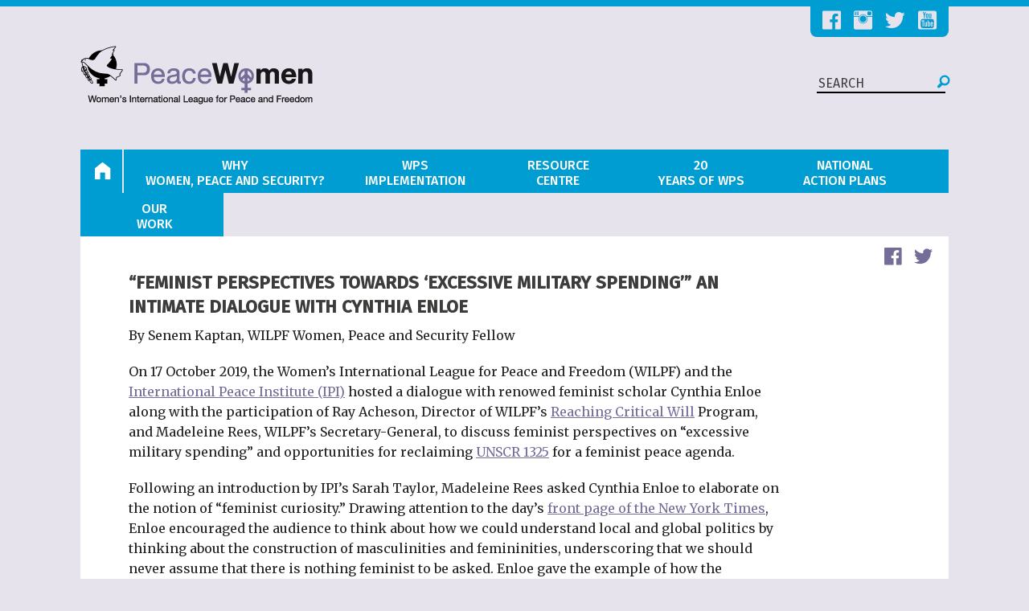

--- FILE ---
content_type: text/html; charset=utf-8
request_url: http://peacewomen.org/node/103744
body_size: 10357
content:
<!DOCTYPE html>
<html lang="en">

<head>
  <meta http-equiv="Content-Type" content="text/html; charset=utf-8" />
<link rel="shortcut icon" href="http://peacewomen.org/sites/default/files/favicon.ico" type="image/vnd.microsoft.icon" />
<meta name="description" content="By Senem Kaptan, WILPF Women, Peace and Security Fellow" />
<meta name="generator" content="Drupal 7 (https://www.drupal.org)" />
<link rel="canonical" href="http://peacewomen.org/node/103744" />
<link rel="shortlink" href="http://peacewomen.org/node/103744" />
<meta property="og:site_name" content="PeaceWomen" />
<meta property="og:type" content="article" />
<meta property="og:url" content="http://peacewomen.org/node/103744" />
<meta property="og:title" content="“​Feminist Perspectives Towards ‘Excessive Military Spending’” An Intimate Dialogue with Cynthia Enloe" />
<meta property="og:description" content="By Senem Kaptan, WILPF Women, Peace and Security Fellow" />
<meta property="og:updated_time" content="2020-05-19T08:01:32-04:00" />
<meta property="article:published_time" content="2019-10-16T10:56:00-04:00" />
<meta property="article:modified_time" content="2020-05-19T08:01:32-04:00" />
  <title>“​Feminist Perspectives Towards ‘Excessive Military Spending’” An Intimate Dialogue with Cynthia Enloe | PeaceWomen</title>
  <meta name="viewport" content="width=device-width, initial-scale=1.0">
  <meta name="google-translate-customization" content="4f55d4b4fb7b7f15-decda33ac0e42326-g90e35a502d023c6b-e"></meta>

  <link href='//fonts.googleapis.com/css?family=Merriweather:400,300,700|Fira+Sans:300,400,500&subset=latin,latin-ext' rel='stylesheet' type='text/css'>
  <link type="text/css" rel="stylesheet" href="http://peacewomen.org/sites/default/files/css/css_kShW4RPmRstZ3SpIC-ZvVGNFVAi0WEMuCnI0ZkYIaFw.css" media="all" />
<link type="text/css" rel="stylesheet" href="http://peacewomen.org/sites/default/files/css/css_oKvtPAZJpCmtVu4VMFKaA6AcxYRxLZBTxAgvS3wkYbo.css" media="all" />
<link type="text/css" rel="stylesheet" href="http://peacewomen.org/sites/default/files/css/css_xJmSKp8-CcD91CRmkwv8NA4n5Z_1E_RWGTqvH4xcZx0.css" media="all" />
<link type="text/css" rel="stylesheet" href="http://peacewomen.org/sites/default/files/css/css_26Au2sRjuTv79he8fr2XbVd7C48pTFRbWZcg92lpw4A.css" media="all" />
  <script type="text/javascript" src="//code.jquery.com/jquery-1.8.3.min.js"></script>
<script type="text/javascript">
<!--//--><![CDATA[//><!--
window.jQuery || document.write("<script src='/sites/all/modules/contrib/jquery_update/replace/jquery/1.8/jquery.min.js'>\x3C/script>")
//--><!]]>
</script>
<script type="text/javascript" src="http://peacewomen.org/sites/default/files/js/js_38VWQ3jjQx0wRFj7gkntZr077GgJoGn5nv3v05IeLLo.js"></script>
<script type="text/javascript" src="http://peacewomen.org/sites/default/files/js/js_9cRduwg9JNnZEl5xk6SmcNlDol1RRPQoMfwmwC2fvH0.js"></script>
<script type="text/javascript" src="http://peacewomen.org/sites/default/files/js/js_kXAG4HKvWI96JXKzh_GkJu2WLJ7yW-Xcy37bzqyOC9o.js"></script>
<script type="text/javascript">
<!--//--><![CDATA[//><!--
(function(i,s,o,g,r,a,m){i["GoogleAnalyticsObject"]=r;i[r]=i[r]||function(){(i[r].q=i[r].q||[]).push(arguments)},i[r].l=1*new Date();a=s.createElement(o),m=s.getElementsByTagName(o)[0];a.async=1;a.src=g;m.parentNode.insertBefore(a,m)})(window,document,"script","https://www.google-analytics.com/analytics.js","ga");ga("create", "UA-1656069-4", {"cookieDomain":"auto"});ga("set", "anonymizeIp", true);ga("send", "pageview");
//--><!]]>
</script>
<script type="text/javascript" src="http://peacewomen.org/sites/default/files/js/js_BxdNUwMbpGFRPMqCc9ROp9eAw19-9hw0EX_Gw-a58WU.js"></script>
<script type="text/javascript">
<!--//--><![CDATA[//><!--
jQuery.extend(Drupal.settings, {"basePath":"\/","pathPrefix":"","ajaxPageState":{"theme":"peacewomen","theme_token":"CVAmsASt_hYQ4lvwjFGeuLBXf2IXGu2b_OcyQ-WAptw","js":{"\/\/code.jquery.com\/jquery-1.8.3.min.js":1,"0":1,"misc\/jquery-extend-3.4.0.js":1,"misc\/jquery-html-prefilter-3.5.0-backport.js":1,"misc\/jquery.once.js":1,"misc\/drupal.js":1,"sites\/all\/modules\/custom\/pw_custom_calendar\/jquery.qtip.custom\/jquery.qtip.min.js":1,"sites\/all\/modules\/contrib\/video\/js\/video.js":1,"sites\/all\/modules\/google_analytics\/googleanalytics.js":1,"1":1,"sites\/all\/themes\/custom\/peacewomen\/components\/foundation\/js\/foundation.js":1,"sites\/all\/themes\/custom\/peacewomen\/components\/foundation\/js\/foundation\/foundation.accordion.js":1,"sites\/all\/themes\/custom\/peacewomen\/components\/responsivetables\/js\/responsive-tables.js":1,"sites\/all\/themes\/custom\/peacewomen\/js\/peacewomen.js":1},"css":{"modules\/system\/system.base.css":1,"modules\/system\/system.messages.css":1,"modules\/system\/system.theme.css":1,"modules\/aggregator\/aggregator.css":1,"sites\/all\/modules\/contrib\/calendar\/css\/calendar_multiday.css":1,"modules\/field\/theme\/field.css":1,"modules\/node\/node.css":1,"sites\/all\/modules\/custom\/pw_custom_calendar\/jquery.qtip.custom\/jquery.qtip.min.css":1,"modules\/user\/user.css":1,"sites\/all\/modules\/contrib\/views\/css\/views.css":1,"sites\/all\/modules\/contrib\/ctools\/css\/ctools.css":1,"sites\/all\/modules\/contrib\/video\/css\/video.css":1,"sites\/all\/modules\/widgets\/widgets.css":1,"sites\/all\/themes\/custom\/peacewomen\/css\/normalize.css":1,"sites\/all\/themes\/custom\/peacewomen\/css\/foundation.css":1,"sites\/all\/themes\/custom\/peacewomen\/components\/responsivetables\/css\/responsive-tables.css":1,"sites\/all\/themes\/custom\/peacewomen\/css\/main.css":1}},"googleanalytics":{"trackOutbound":1,"trackMailto":1,"trackDownload":1,"trackDownloadExtensions":"7z|aac|arc|arj|asf|asx|avi|bin|csv|doc(x|m)?|dot(x|m)?|exe|flv|gif|gz|gzip|hqx|jar|jpe?g|js|mp(2|3|4|e?g)|mov(ie)?|msi|msp|pdf|phps|png|ppt(x|m)?|pot(x|m)?|pps(x|m)?|ppam|sld(x|m)?|thmx|qtm?|ra(m|r)?|sea|sit|tar|tgz|torrent|txt|wav|wma|wmv|wpd|xls(x|m|b)?|xlt(x|m)|xlam|xml|z|zip"}});
//--><!]]>
</script>
</head>
<body class="html not-front not-logged-in no-sidebars page-node page-node- page-node-103744 node-type-wilpf-initiatives-events" >

<div class="off-canvas-wrap" data-offcanvas>
<div class="inner-wrap">

  <div id="skip-link">
    <a href="#main-content" class="element-invisible element-focusable">Skip to main content</a>
  </div>


    <nav class="tab-bar show-for-small-only">
  <section class="left-small">
    <a class="left-off-canvas-toggle menu-icon" ><span></span></a>
  </section>

  <section class="middle tab-bar-section">
  <!-- <h1 class="title"><a href="/home">home</a></h1> -->
  </section>
</nav>

<aside class="left-off-canvas-menu">
    <div class="region region-mobile-menu">
    <div id="block-menu-block-3" class="block block-menu-block">

    
  <div class="content">
    <div class="menu-block-wrapper menu-block-3 menu-name-main-menu parent-mlid-0 menu-level-1">
  <ul class="menu"><li class="first expanded menu-mlid-218"><a href="/" class=""><span class="fi-home"></span> <span class="menu-link-home">Home</span></a><ul class="menu"><li class="first last leaf menu-mlid-1821"><a href="/contact-us">Contact Us</a></li>
</ul></li>
<li class="expanded menu-mlid-1669"><a href="/why-WPS"><span class="firstword">Why</span> Women, Peace and Security?</a><ul class="menu"><li class="first leaf menu-mlid-1682"><a href="/why-WPS/the-problem">The Problem</a></li>
<li class="expanded menu-mlid-1683"><a href="/why-WPS/solutions">Solutions: Innovative WPS Agenda</a><ul class="menu"><li class="first leaf menu-mlid-1687"><a href="/why-WPS/solutions/background">Background</a></li>
<li class="leaf menu-mlid-1688"><a href="/why-WPS/solutions/implementation">Implementation</a></li>
<li class="leaf menu-mlid-1689"><a href="/why-WPS/solutions/integrated-approach">Integrated Approach</a></li>
<li class="last leaf menu-mlid-1690"><a href="/why-WPS/solutions/resolutions">The Resolutions</a></li>
</ul></li>
<li class="leaf menu-mlid-1685"><a href="/why-WPS/what-can-you-do">What Can You Do?</a></li>
<li class="leaf menu-mlid-1684"><a href="/why-WPS/impact">Proof: Impact & Cases</a></li>
<li class="leaf menu-mlid-1686"><a href="/why-WPS/critical-issues">Critical Issues</a></li>
<li class="last leaf menu-mlid-1991"><a href="http://wilpf.org/">WILPF</a></li>
</ul></li>
<li class="expanded menu-mlid-1670"><a href="/who-implements"><span class="firstword">WPS</span> Implementation</a><ul class="menu"><li class="first expanded menu-mlid-1676"><a href="/security-council" class="who-impl-main">WPS in the UN Security Council</a><ul class="menu"><li class="first expanded menu-mlid-1120 menu_placeholder columns small-4 sc-monitor"><span class="icon_un_engagement nolink">Security Council Monitoring</span><ul class="menu"><li class="first leaf menu-mlid-1178"><a href="/security-council/thematic-topics">Thematic Topics</a></li>
<li class="leaf has-children menu-mlid-1197"><a href="/security-council/WPS-indicators-and-monitoring">Monitoring Indicators</a></li>
<li class="leaf menu-mlid-1201"><a href="/security-council/other-council-work/arria-meetings">Arria Meetings</a></li>
<li class="leaf has-children menu-mlid-895"><a href="https://www.peacewomen.org/node/96169">The 2242 Informal Expert Group</a></li>
<li class="leaf has-children menu-mlid-1148"><a href="/security-council/resolution-watch">Security Council Resolutions</a></li>
<li class="leaf has-children menu-mlid-1151"><a href="https://www.peacewomen.org/resource-center">Secretary-General Reports</a></li>
<li class="leaf menu-mlid-1202"><a href="/security-council/other-council-work/field-missions">Field Missions</a></li>
<li class="last leaf menu-mlid-2136"><a href="https://www.peacewomen.org/e-news">Our Reporting and Analysis</a></li>
</ul></li>
<li class="expanded menu-mlid-1121 menu_placeholder columns small-4 sc-milestones"><span class="nolink">Milestones</span><ul class="menu"><li class="first leaf menu-mlid-2138"><a href="/security-council/2020WPS">Milestones: 2020 20th Anniversary</a></li>
<li class="leaf has-children menu-mlid-1180"><a href="/security-council/2015HLR">Milestones: 2015 High Level Review</a></li>
<li class="leaf has-children menu-mlid-1193"><a href="/security-council/2010-anniversary">Milestones: 2010 10th Anniversary</a></li>
<li class="last leaf menu-mlid-1194"><a href="/security-council/annual-open-debates-and-anniversary">Open Debates on Women, Peace and Security</a></li>
</ul></li>
<li class="last expanded menu-mlid-1122 menu_placeholder columns small-4 sc-advocacy"><span class="nolink">Advocacy &amp; Forecast</span><ul class="menu"><li class="first leaf menu-mlid-1195"><a href="/security-council/WPS-in-SC-Council">About Women, Peace and Security in the Security Council</a></li>
<li class="leaf menu-mlid-2135"><a href="/civil-society-briefers">Civil Society Briefers to the UNSC</a></li>
<li class="leaf menu-mlid-1198"><a href="/security-council/sexual-violence-indicators-and-monitoring">Sexual Violence Monitoring</a></li>
<li class="leaf menu-mlid-1646"><a href="/monthly-action-points">Advocacy at the Security Council</a></li>
<li class="leaf menu-mlid-2006"><a href="/node/100653">Feminist Security Council Agenda</a></li>
<li class="last leaf menu-mlid-1962"><a href="/scorecards">Security Council Scorecard</a></li>
</ul></li>
</ul></li>
<li class="expanded menu-mlid-1675"><a href="/peacewomen_and_the_un" class="who-impl-main">WPS Across the United Nations</a><ul class="menu"><li class="first expanded menu-mlid-1102 menu_placeholder columns small-6 un-engagement"><span class="menu_nolink nolink">Peacewomen Engagement</span><ul class="menu"><li class="first leaf has-children menu-mlid-1101"><a href="/UN/csw">Commission on the Status of Women (CSW)</a></li>
<li class="leaf has-children menu-mlid-1184"><a href="/UN/general-assembly">UN General Assembly</a></li>
<li class="leaf has-children menu-mlid-1186"><a href="/UN/sustainable-development">Sustainable Development Goals (SDGs) and Agenda 2030</a></li>
<li class="leaf has-children menu-mlid-1188"><a href="https://www.reachingcriticalwill.org">Disarmament</a></li>
<li class="last leaf has-children menu-mlid-1187"><a href="https://www.wilpf.org/global-programmes/human-rights/">Human Rights Council and CEDAW</a></li>
</ul></li>
<li class="collapsed menu-mlid-1103 menu_placeholder columns small-6 un-monitor"><span class="menu_nolink nolink">Obligations Across the UN</span></li>
<li class="last leaf menu-mlid-1677"><a href="/UN/WPS-obligations">United Nations Obligations on Women, Peace and Security</a></li>
</ul></li>
<li class="last expanded menu-mlid-1678"><a href="/civil-society">Civil Society</a><ul class="menu"><li class="first leaf menu-mlid-1679"><a href="/civil-society/actions">Actions</a></li>
<li class="leaf menu-mlid-1681"><a href="/civil-society/overview">Civil Society Organizations - Overview</a></li>
<li class="last leaf menu-mlid-1700"><a href="/resource-centre/WILPF-initiatives-and-events/local-to-global">Local to Global</a></li>
</ul></li>
</ul></li>
<li class="expanded menu-mlid-1104"><a href="/resource-center" title="Resource Center"><span class="firstword">Resource</span> Centre</a><ul class="menu"><li class="first leaf menu-mlid-1105"><a href="/search">Search Hub</a></li>
<li class="leaf menu-mlid-1106"><a href="/e-news">Our Monitoring and Analysis</a></li>
<li class="expanded menu-mlid-1109"><a href="/resolutions-texts-and-translations">Resolution Texts and Translations</a><ul class="menu"><li class="first leaf menu-mlid-1410"><a href="/SCR-1960">SCR-1960</a></li>
<li class="leaf menu-mlid-1415"><a href="/SCR-2122">SCR-2122</a></li>
<li class="leaf menu-mlid-1409"><a href="/SCR-1325">Security Council Resolution 1325</a></li>
<li class="leaf menu-mlid-1411"><a href="/SCR-1820">Security Council Resolution 1820</a></li>
<li class="leaf menu-mlid-1413"><a href="/SCR-1888">Security Council Resolution 1888</a></li>
<li class="leaf menu-mlid-1412"><a href="/SCR-1889">Security Council Resolution 1889</a></li>
<li class="last leaf menu-mlid-1414"><a href="/SCR-2106">Security Council Resolution 2106</a></li>
</ul></li>
<li class="last leaf menu-mlid-1932"><a href="/WPS-Financing">Women, Peace and Security Financing</a></li>
</ul></li>
<li class="leaf menu-mlid-2140"><a href="/unscr1325-at-20-years-perspectives-feminist-peace-activists"><span class="firstword">20</span> Years of WPS</a></li>
<li class="leaf menu-mlid-2142"><a href="http://1325naps.peacewomen.org"><span class="firstword">National</span> Action Plans</a></li>
<li class="last expanded menu-mlid-1691"><a href="/peacewomen-work"><span class="firstword">Our</span> Work</a><ul class="menu"><li class="first leaf menu-mlid-1823"><a href="/content/mission-strategy">Mission & Strategy</a></li>
<li class="leaf menu-mlid-1822"><a href="/about-us">About Us</a></li>
<li class="leaf menu-mlid-1825"><a href="/donate">Donate</a></li>
<li class="leaf menu-mlid-1956"><a href="/resource-centre/WILPF-initiatives-and-events">News and Events</a></li>
<li class="last leaf menu-mlid-2134"><a href="/node/103748">Privacy Policy</a></li>
</ul></li>
</ul></div>
  </div>
</div>
<div id="block-menu-block-7" class="block block-menu-block">

    
  <div class="content">
    <div class="menu-block-wrapper menu-block-7 menu-name-menu-social-network-links parent-mlid-0 menu-level-1">
  <ul class="menu"><li class="first leaf menu-mlid-1113"><a href="https://www.facebook.com/wilpf/">Facebook</a></li>
<li class="leaf menu-mlid-1124"><a href="http://instagram.com/wilpf">Instagram</a></li>
<li class="leaf menu-mlid-1123"><a href="https://twitter.com/Peace_Women">Twitter</a></li>
<li class="last leaf menu-mlid-1125"><a href="https://www.youtube.com/user/wilpfinternational">Youtube</a></li>
</ul></div>
  </div>
</div>
  </div>
</aside>

<a class="exit-off-canvas"></a>

<div id="pw-container" class="row">
  <a name="top"></a>
  <div id="pw-container-inner" class="small-12 columns">

    <div class="translate-button-wrapper">
      <div id="google_translate_element">
      </div>
    </div>
    <script type="text/javascript">
      function googleTranslateElementInit() {
        new google.translate.TranslateElement({pageLanguage: 'en', layout: google.translate.TranslateElement.InlineLayout.SIMPLE, autoDisplay: false}, 'google_translate_element');
      }
    </script>
    <script type="text/javascript" src="//translate.google.com/translate_a/element.js?cb=googleTranslateElementInit"></script>

    <div id="pw-header" class="small-12  columns">
      <div class="row">
        <div id="header-socials" class="small-12 columns">  <div class="region region-header-socials">
    <div id="block-menu-menu-social-network-links" class="block block-menu">

    
  <div class="content">
    <ul class="menu"><li class="first leaf"><a href="https://www.facebook.com/wilpf/">Facebook</a></li>
<li class="leaf"><a href="http://instagram.com/wilpf">Instagram</a></li>
<li class="leaf"><a href="https://twitter.com/Peace_Women">Twitter</a></li>
<li class="last leaf"><a href="https://www.youtube.com/user/wilpfinternational">Youtube</a></li>
</ul>  </div>
</div>
  </div>
</div>
      </div> <!-- / .row -->
      <div class="row header-row-2">
        <div class="logo-div small-4 columns">
                      <a href="/" title="Home" rel="home" id="logo">
            <img src="http://peacewomen.org/sites/default/files/images/PeaceWomen_logo.png" alt="Home" /></a>
                  </div>
        <div class="header-div small-8 columns">
          <div class="region region-header">
    <div id="block-block-12" class="block block-block">

    
  <div class="content">
    <form class="form-search content-search" id="search-block-form--1" method="get" action="/search">
<input placeholder="SEARCH" type="text" name="kw"/>
<button type="submit" class="search-submit"><i class="fi-magnifying-glass"></i></button>
</form>
  </div>
</div>
  </div>
        </div>
      </div> <!-- / .row -->
    </div> <!-- / #pw-header -->


    
          <div class="row hide-for-small-only">
        <div  id="pw-main-menu" class="small-12 columns">
            <div class="region region-main-menu">
    <div id="block-menu-block-2" class="block block-menu-block">

    
  <div class="content">
    <div class="menu-block-wrapper menu-block-2 menu-name-main-menu parent-mlid-0 menu-level-1">
  <ul class="menu"><li class="first leaf has-children menu-mlid-218"><a href="/" class=""><span class="fi-home"></span> <span class="menu-link-home">Home</span></a></li>
<li class="leaf has-children menu-mlid-1669"><a href="/why-WPS"><span class="firstword">Why</span> Women, Peace and Security?</a></li>
<li class="leaf has-children menu-mlid-1670"><a href="/who-implements"><span class="firstword">WPS</span> Implementation</a></li>
<li class="leaf has-children menu-mlid-1104"><a href="/resource-center" title="Resource Center"><span class="firstword">Resource</span> Centre</a></li>
<li class="leaf menu-mlid-2140"><a href="/unscr1325-at-20-years-perspectives-feminist-peace-activists"><span class="firstword">20</span> Years of WPS</a></li>
<li class="leaf menu-mlid-2142"><a href="http://1325naps.peacewomen.org"><span class="firstword">National</span> Action Plans</a></li>
<li class="last leaf has-children menu-mlid-1691"><a href="/peacewomen-work"><span class="firstword">Our</span> Work</a></li>
</ul></div>
  </div>
</div>
  </div>
        </div>
      </div><!-- / .row -->
    
    
    <div class="row">
      
      
    </div><!-- / .row -->



              <div class="row region_above_content">
          <div class="small-12 columns clearfix">
              <div class="region region-above-content">
    <div class="social-share clearfix"><span class="share-label">Share </span><div id="block-social-share-social-share" class="block block-social-share">

    
  <div class="content">
    <a href="http://facebook.com/sharer.php?u=http%3A%2F%2Fpeacewomen.org%2Fnode%2F103744&amp;t=%E2%80%9C%E2%80%8BFeminist%20Perspectives%20Towards%20%E2%80%98Excessive%20Military%20Spending%E2%80%99%E2%80%9D%20An%20Intimate%20Dialogue%20with%20Cynthia%20Enloe" class="social-share-facebook" title="Facebook" target="_blank">Facebook</a>&nbsp;<a href="http://twitter.com/intent/tweet?url=http%3A%2F%2Fpeacewomen.org%2Fnode%2F103744&amp;text=%E2%80%9C%E2%80%8BFeminist%20Perspectives%20Towards%20%E2%80%98Excessive%20Military%20Spending%E2%80%99%E2%80%9D%20An%20Intimate%20Dialogue%20with%20Cynt..." class="social-share-twitter" title="Twitter" target="_blank">Twitter</a>&nbsp;  </div>
</div>
</div>  </div>
          </div>
        </div>
      
      
    <div id="pw-main" class="row">
      <div class="small-12 columns">
                <h1 class="page-title">“​Feminist Perspectives Towards ‘Excessive Military Spending’” An Intimate Dialogue with Cynthia Enloe</h1>
          <div class="region region-content">
    <div id="block-system-main" class="block block-system">

    
  <div class="content">
    

<div id="node-103744" class="node node-wilpf-initiatives-events node-promoted full clearfix" about="/node/103744" typeof="sioc:Item foaf:Document">

  
      <span property="dc:title" content="“​Feminist Perspectives Towards ‘Excessive Military Spending’” An Intimate Dialogue with Cynthia Enloe" class="rdf-meta element-hidden"></span>
  
  <div class="content">
    <div class="field field-name-body field-type-text-with-summary field-label-hidden"><div class="field-items"><div class="field-item even" property="content:encoded"><p dir="ltr">By Senem Kaptan, WILPF Women, Peace and Security Fellow</p><p dir="ltr">On 17 October 2019, the Women’s International League for Peace and Freedom (WILPF) and the <a href="https://www.ipinst.org/">International Peace Institute (IPI)</a> hosted a dialogue with renowed feminist scholar Cynthia Enloe along with the participation of Ray Acheson, Director of WILPF’s <a href="http://www.reachingcriticalwill.org/">Reaching Critical Will</a> Program, and Madeleine Rees, WILPF’s Secretary-General, to discuss feminist perspectives on “excessive military spending” and opportunities for reclaiming <a href="https://www.peacewomen.org/SCR-1325">UNSCR 1325</a> for a feminist peace agenda. </p><p dir="ltr">Following an introduction by IPI’s Sarah Taylor, Madeleine Rees asked Cynthia Enloe to elaborate on the notion of “feminist curiosity.” Drawing attention to the day’s <a href="https://static01.nyt.com/images/2019/10/17/nytfrontpage/scan.pdf">front page of the New York Times</a>, Enloe encouraged the audience to think about how we could understand local and global politics by thinking about the construction of masculinities and femininities, underscoring that we should never assume that there is nothing feminist to be asked. Enloe gave the example of how the gendered assignment and feminization of ministries of environment led women to hold these positions. These patriarchally disregarded roles then made possible for feminist environmental specialists around the world to create the <a href="https://www.iucn.org/regions/washington-dc-office/our-work/global-gender-office/global-gender-office">Global Gender Office</a>, which advocates for the centrality of gender analysis and equality to environmental issues. In line with this call to not take for granted the gendered workings of politics, Enloe also suggested that we “turn the feminist curiosity back on ourselves,” starting with the way we talk about WPS. “I would suggest that we say Women, Peace, and Security as if talking to someone who has never heard those four words before,” said Enloe, since expecting people to “talk 1325 back” might not match or effectively address the on-the-ground realities experienced by women and women’s organizations.  </p><p dir="ltr">The dialogue continued with Ray Acheson, who talked about how receiving a request from the <a href="https://www.un.org/disarmament/">United Nations Office for Disarmament Affairs</a> to author an article on “excessive military spending” led to a deeper dive into feminist approaches to the topic, including analyzing the distinct gendered impacts of military expenditure. What Acheson and Rees initially thought would be a one-sentence article—“Stop spending money on the military!”—later prompted them to think about the very concept of excessive military spending itself. “What does excessive mean?” asked Acheson, “Why are we characterizing it in this way? Who decides what the parameters of excessive are?” Acheson underscored that military spending is not just about money or budget systems, but about the very notion of militarism, which produces a “self-enforcing, self-sustaining system in which weapons are produced and wars are fought.” Acheson drew attention to how patriarchal techniques, such as gaslighting and victim blaming, are used to dismiss alternative solutions to war and militarization, including a ban on nuclear weapons, as “irrational” or “emotional.” Acheson emphasized that the “system of militarism is making us insecure” and that we need to protect ourselves from the idea that we need weaponization and militarization to feel safe.</p><p dir="ltr">Following Acheson’s talk, Madeleine Rees asked Cynthia Enloe to elaborate on whether women’s inclusion alone is enough to achieve meaningful change and how we can strategically use women’s presence to transform structures of power. Enloe responded to the question by addressing how patriarchy sustains itself through absorbing the challenges it encounters. In terms of women’s inclusion, this means that while women are now invited to and included in the room, their presence is disregarded when meetings are over. “Patriarchy depends on having women feeling isolated and feeling as though they have no alternative but to fit in,” said Enloe, adding that “women need more than tokenistic gestures.” Rees complemented Enloe’s statements by suggesting that we rethink the way we describe barriers to women’s inclusion and advancement. “It’s not a glass ceiling,” said Rees, “because if it was, the first woman would shatter it.” Rees added that we should, instead, think about the obstacles as a membrane because only enough women’s passage through it would allow us to advance. In a similar manner, Cynthia Enloe called for increased feminist solidarity and networks to work against the isolation that patriarchal systems impose on women.     </p><p dir="ltr">The dialogue continued with an open question and answer session, with thought-provoking questions and comments from the audience. The conversation included a discussion on ways to strengthen women’s networks, push back against the cooptation of gender language to advance militarization, and hold governments accountable for their commitments to advance gender equality and women’s rights. Joining the conversation with remarks on how to advance a feminist peace agenda in the run up to the 20th anniversary of UNSCR 1325 in 2020, Abigail Ruane, Director of WILPF’s WPS Program, offered some highlights from the UN Secretary-General’s annual report on Women, Peace, and Security. In the last twenty years, for instance, less than 20 percent of provisions in peace agreements included women and girls, and only 50 percent of the recommendations put forth by the 2015 peace and security reviews have progressed. Ruane underscored that while working towards the implementation of the WPS Agenda, we should continually incorporate the gender perspective into our discussions; focus on structural, rather than just individual, change; and never assume that gender representation relieves institutions from responsibility to work towards the advancement of gender equality. The audience and panelists echoed Ruane’s call, with Ray Acheson adding that community building is an important, but often overlooked, part of international relations and emphasized the role of solidarity and establishing “a network of trust and camaraderie” amongst all actors across the spectrum in advancing a feminist peace agenda. </p><p style="text-align: center;">----------------</p><p style="text-align: center;">In preparation for Women, Peace and Security Week<br />The Women’s International League for Peace and Freedom (WILPF) and the International Peace Institute (IPI)<br />Invite you to attend an intimate dialogue<br />“​Feminist Perspectives Towards ‘Excessive Military Spending’” An Intimate Dialogue with Cynthia Enloe<br />Thursday, October 17th<br />8:30-10:00AM<br />International Peace Institute<br />(Church Centre of the United Nations: 777 UN Plaza, 12th floor)</p><p>Today we know that gender equality is the number one predictor of peace, and feminist movement building is the number one predictor of policies reducing violence against women. Yet in 2018, there was $1.8 trillion in military spending, and in 2016 WILPF calculated that the global feminist movement had the approximately the same budget (US$ 110 million) as one F-35 fighter plane (US$ 137 million).</p><p>Cynthia Enloe is a pioneering scholar whose work on gender and militarism has been foundational to feminist research and activism on international politics, political economy, and peace. The Women’s International League for Peace and Freedom (WILPF) is the longest standing women’s peace organization in the world and is dedicated to creating feminist peace through disarmament and women’s human rights.</p><p>Join WILPF for an intimate dialogue with Cynthia Enloe at the eve of the 19th Anniversary of UNSCR 1325 on feminist perspectives on “excessive military spending” and opportunities for reclaiming UNSCR 1325 for a feminist peace agenda.</p><p>Contributors:</p><ul><li><p>Cynthia Enloe​, Research Professor in the Department of International Development, Community, and Environment at Clark University</p></li><li><p>Ray Acheson​, ​Director of Reaching Critical Will at the Women’s International League for Peace and Freedom</p></li><li><p>Madeleine Rees​, ​Secretary-General of the Women’s International League for Peace and Freedom</p></li></ul></div></div></div><div class="field field-name-field-resource-file field-type-entityreference field-label-above"><div class="field-label">Document PDF:&nbsp;</div><div class="field-items"><div class="field-item even">

<div id="node-103745" class=" node node-resource node-teaser clearfix" about="/resource/%E2%80%9C%E2%80%8Bfeminist-perspectives-towards-%E2%80%98excessive-military-spending%E2%80%99%E2%80%9D-intimate-dialogue-cynthia" typeof="sioc:Item foaf:Document">

  
        <h2>“​Feminist Perspectives Towards ‘Excessive Military Spending’” An Intimate Dialogue with Cynthia Enloe</h2>
    <span property="dc:title" content="“​Feminist Perspectives Towards ‘Excessive Military Spending’” An Intimate Dialogue with Cynthia Enloe" class="rdf-meta element-hidden"></span>
  
  <div class="content">
    

<div class="field field-name-field-file-attached field-type-file field-label-hidden">
    <div class="field-items">
          <div class="field-item even">
                <a class="fi-download resource-download" href="/sites/default/files/Save the Date_ 17 October Event “Feminist Perspectives Towards ‘Excessive Military Spending’”.pdf">
          <span class="hide">
            Save the Date_ 17 October Event “Feminist Perspectives Towards ‘Excessive Military Spending’”.pdf          </span>
        </a>
      </div>
      </div>
</div>



  </div>
</div>
</div></div></div>  </div>

  
  
</div>

  </div>
</div>
<div id="block-widgets-s-socialmedia-share-default" class="block block-widgets">

    
  <div class="content">
      </div>
</div>
  </div>
      </div><!-- / columns -->
    </div> <!-- / #main .row -->

    
    
    

    <div class="row">
    <div class="small-12 columns">
    <div class="pw-user-menu">

    </div>
    </div>
    </div><!-- / .row -->


    <div id="pw-footer" class="row">
    <div class="to-top"><a href="#top">BACK <br>TO TOP</a></div>
    <div id="footer-inner" class="small-12 columns">


    <div class="row">  <div class="region region-footer-top">
    <div id="block-block-18" class="block block-block">

    
  <div class="content">
    <form class="form-search content-search" id="search-block-form--1" method="get" action="/search">
<input placeholder="SEARCH" type="text" name="kw"/>
<button type="submit" class="search-submit"><i class="fi-magnifying-glass"></i></button>
</form>  </div>
</div>
<div id="block-menu-block-6" class="block block-menu-block">

    
  <div class="content">
    <div class="menu-block-wrapper menu-block-6 menu-name-menu-social-network-links parent-mlid-0 menu-level-1">
  <ul class="menu"><li class="first leaf menu-mlid-1113"><a href="https://www.facebook.com/wilpf/">Facebook</a></li>
<li class="leaf menu-mlid-1124"><a href="http://instagram.com/wilpf">Instagram</a></li>
<li class="leaf menu-mlid-1123"><a href="https://twitter.com/Peace_Women">Twitter</a></li>
<li class="last leaf menu-mlid-1125"><a href="https://www.youtube.com/user/wilpfinternational">Youtube</a></li>
</ul></div>
  </div>
</div>
  </div>

    </div>
    <div class="row">  <div class="region region-footer-middle">
    <div id="block-menu-block-1" class="block block-menu-block">

    
  <div class="content">
    <div class="menu-block-wrapper menu-block-1 menu-name-main-menu parent-mlid-0 menu-level-1">
  <ul class="menu"><li class="first expanded menu-mlid-218"><a href="/" class=""><span class="fi-home"></span> <span class="menu-link-home">Home</span></a><ul class="menu"><li class="first last leaf menu-mlid-1821"><a href="/contact-us">Contact Us</a></li>
</ul></li>
<li class="expanded menu-mlid-1669"><a href="/why-WPS"><span class="firstword">Why</span> Women, Peace and Security?</a><ul class="menu"><li class="first leaf menu-mlid-1682"><a href="/why-WPS/the-problem">The Problem</a></li>
<li class="leaf has-children menu-mlid-1683"><a href="/why-WPS/solutions">Solutions: Innovative WPS Agenda</a></li>
<li class="leaf menu-mlid-1685"><a href="/why-WPS/what-can-you-do">What Can You Do?</a></li>
<li class="leaf menu-mlid-1684"><a href="/why-WPS/impact">Proof: Impact & Cases</a></li>
<li class="leaf menu-mlid-1686"><a href="/why-WPS/critical-issues">Critical Issues</a></li>
<li class="last leaf menu-mlid-1991"><a href="http://wilpf.org/">WILPF</a></li>
</ul></li>
<li class="expanded menu-mlid-1670"><a href="/who-implements"><span class="firstword">WPS</span> Implementation</a><ul class="menu"><li class="first leaf has-children menu-mlid-1676"><a href="/security-council" class="who-impl-main">WPS in the UN Security Council</a></li>
<li class="leaf has-children menu-mlid-1675"><a href="/peacewomen_and_the_un" class="who-impl-main">WPS Across the United Nations</a></li>
<li class="last leaf has-children menu-mlid-1678"><a href="/civil-society">Civil Society</a></li>
</ul></li>
<li class="expanded menu-mlid-1104"><a href="/resource-center" title="Resource Center"><span class="firstword">Resource</span> Centre</a><ul class="menu"><li class="first leaf menu-mlid-1105"><a href="/search">Search Hub</a></li>
<li class="leaf menu-mlid-1106"><a href="/e-news">Our Monitoring and Analysis</a></li>
<li class="leaf has-children menu-mlid-1109"><a href="/resolutions-texts-and-translations">Resolution Texts and Translations</a></li>
<li class="last leaf menu-mlid-1932"><a href="/WPS-Financing">Women, Peace and Security Financing</a></li>
</ul></li>
<li class="leaf menu-mlid-2140"><a href="/unscr1325-at-20-years-perspectives-feminist-peace-activists"><span class="firstword">20</span> Years of WPS</a></li>
<li class="leaf menu-mlid-2142"><a href="http://1325naps.peacewomen.org"><span class="firstword">National</span> Action Plans</a></li>
<li class="last expanded menu-mlid-1691"><a href="/peacewomen-work"><span class="firstword">Our</span> Work</a><ul class="menu"><li class="first leaf menu-mlid-1823"><a href="/content/mission-strategy">Mission & Strategy</a></li>
<li class="leaf menu-mlid-1822"><a href="/about-us">About Us</a></li>
<li class="leaf menu-mlid-1825"><a href="/donate">Donate</a></li>
<li class="leaf menu-mlid-1956"><a href="/resource-centre/WILPF-initiatives-and-events">News and Events</a></li>
<li class="last leaf menu-mlid-2134"><a href="/node/103748">Privacy Policy</a></li>
</ul></li>
</ul></div>
  </div>
</div>
  </div>
</div>
    <div class="row">  <div class="region region-footer-bottom">
    <div id="block-block-5" class="block block-block">

    
  <div class="content">
    <div><p><strong>PeaceWomen.org</strong> is a project of the Women's International League of Peace and Freedom, United Nations Office.</p>
</div>
<p>Fair Use Notice: This page contains copyrighted material the use of which has not been specifically authorized by the copyright owner.&nbsp;<br />
PeaceWomen.org distributes this material without profit to those who have expressed a prior interest in receiving the included information for research and educational purposes.<br />
We believe this constitutes a fair use of any such copyrighted material&nbsp;as provided for in 17 U.S.C § 107.</p>
  </div>
</div>
  </div>
</div>
    </div> <!-- / #footer-inner -->
    </div> <!-- / #pw-footer -->
  </div><!-- / #pw-container-inner -->
</div> <!-- / #pw-container -->

<div id="top-line"></div>
    </div> <!-- / .inner-wrap -->
</div><!--/ .offCanvasWrap-->

<script type="text/javascript">
(function ($) {
  Drupal.behaviors.exampleModule = {
    attach: function(context, settings) {
      $(document).foundation();
      /* automatically close mobile menu when resizing window */
      var $offCanvasWrap = $(".off-canvas-wrap");
      $(window).resize(function() {
        if(this.outerWidth > 640 && $offCanvasWrap.hasClass("move-right")) {
          $(".exit-off-canvas").trigger("click");
        }
      });
    }
  };
})(jQuery);

/* Twitter Feed */
!function(d,s,id) {
  var js,fjs=d.getElementsByTagName(s)[0];
  if (!d.getElementById(id)) {
    js=d.createElement(s);js.id=id;
    js.src="//platform.twitter.com/widgets.js";
    fjs.parentNode.insertBefore(js,fjs);
  }
}(document,"script","twitter-wjs");
</script>

</body>
</html>
